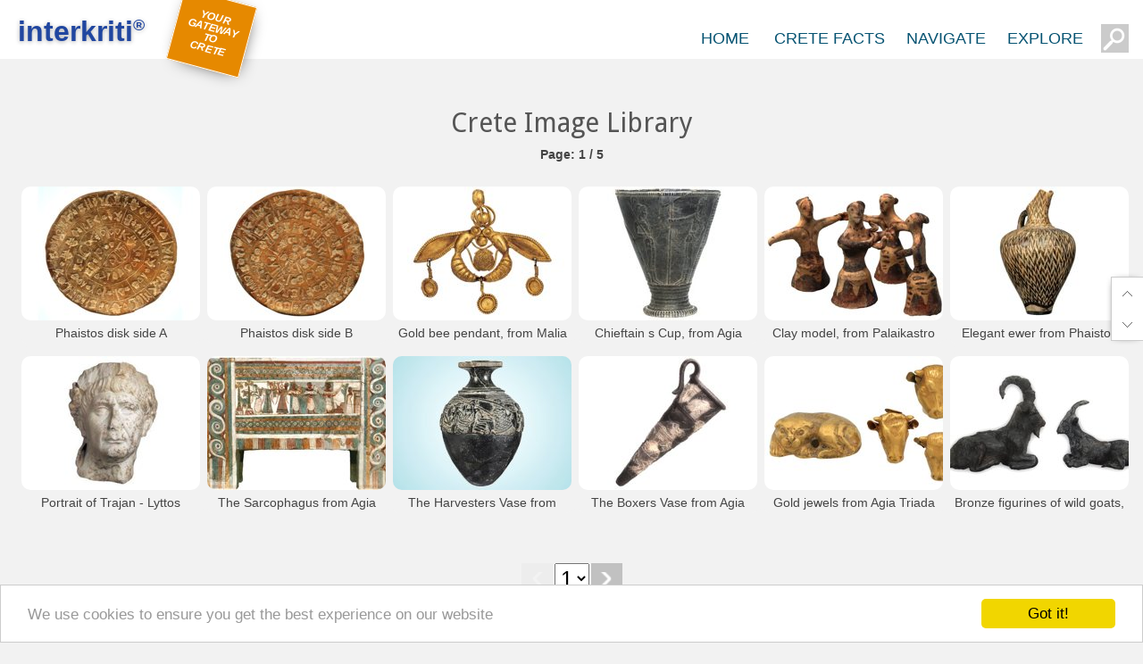

--- FILE ---
content_type: text/html
request_url: https://interkriti.gr/crete_image_library/?keys=f3Findings%20f3Heraklion_Museum&cnty=&tofoto=1
body_size: 12931
content:
<!DOCTYPE html>
<html>
<head>
<title>Crete Photos - Crete Image Library</title>
<META Name="description" Content="A selection photographs of Crete, Cretan landscapes, Crete beaches, Cretan Ancient sites and items, people, places, landmarks, attractions etc">
<META Name="keywords" Content="pictures of Crete,beaches,sights,places,archaeology,minoan,Knossos,Festos">

<meta name="viewport" content="width=device-width, initial-scale=1, maximum-scale=1">
<meta http-equiv="content-type" content="text/html; charset=UTF-8">
<LINK href="/lout/gt09.css" media=screen rel=StyleSheet type=text/css>
<LINK href="/lout/pg19.css" media=screen rel=StyleSheet type=text/css>
<LINK href="/lout/pgtop19.css" media=screen rel=StyleSheet type=text/css>
<LINK REL="SHORTCUT ICON" href="/favicon.ico">
<script src="/js/jquery-1.7.2.min.js"></script>
<script src="/js/jquery-ui.min.js"></script>
<script src="/js/jquery.ui.touch-punch.min.js"></script>
<SCRIPT language=JavaScript src="/js/ik18.js" type=text/javascript></SCRIPT>
<SCRIPT language=JavaScript src="/js/ik10ad1.js" type=text/javascript></SCRIPT>

<style type="text/css">
<!--
 body {color:#444444;background:#f2f2f2;}
.imacont {
	position:relative;
	width:200px;
	height:178px;
	margin:4px;
	float:none;display:inline-block;
	padding:0;
	overflow:visible;
	border-radius:10px;
	}
.imacont1:hover{
	overflow:visible;z-index:1;height:auto;top:-35px;
	box-shadow:1px 1px 40px -10px #000;
	border:4px solid rgba(255,255,255,.8);border-radius:10px;
	}


.ximacont1:hover > div:nth-child(1) > span:nth-child(1) >img {
	border-radius:10px 10px 0 0;
	}
.imacont1 {
	position:absolute;
	display:inline;
	top:0px;left:0px;
	width:200px;
	height:176px;
	background:#f2f2f2;
	padding:0px;margin:0px;
	font-family: verdana; font-size: 11px; font-weight:normal;
	line-height:100%;
	overflow:hidden;
	transition:top .6s  ease 0s;
	/* Safari */
	-webkit-transition:top .6s  ease 0s;

	border:4px solid #f2f2f2;border-radius:10px;
	}

.tima {
	display:table;width:200px;
	padding:0;height:150px;margin:0;

	}
.tdima {
	width:100%;height:100%;
	display:table-cell;vertical-align:middle;text-align:center;
	}

.ima { 
	cursor:pointer;margin:0;width:100%;max-width:200px;border-radius:10px;
	}


.imades {
	display:inline;
	position:static;
	width:180px;
	height:auto;
	margin:2px 0;
	line-height:120%;
	color:#444444;
	padding:10px;

	border: 0px solid #000;
	}
.imatags:link{line-height:160%;margin:10px 0;}
.imadbtags {
  display:inline-block;padding:3px 2px;background:#eee;margin:2px;border-radius:4px;color:#000;
}
.imadbtags::before {color:#000;font-weight:bold;
  content: "#";
}
.relinfo {
  display:inline-block;padding:3px 2px;background:#f5f5d5;margin:2px;border-radius:4px;color:#000;
}
.relinfo::before {color:#090;font-weight:bold;font-size:15px;font-style:italic;
  content: "i-";
}
.titlos{ 
	position:static;
	color:#444;
	background:rgba(0,0,0,.0);
	text-decoration:none;
	font-family: verdana,Arial; font-size: 14px;
	padding:5px 5px 0 5px;
	margin:0px 0px 0px 0px;
	line-height:140%;

	overflow:hidden;
  	font-weight: normal;
	text-align:center;
	cursor:pointer;
	}

a.titlos:link  { color:#777777; text-decoration:none;}
a.titlos:visited  { color:#777777; text-decoration:none;}
a.titlos:active  { color:#ff0000; text-decoration:underline;}
.titlos:hover  {color:#772; text-decoration:underline;}
a.titlos:hover  {color:#faa82d; text-decoration:underline;}


.respages{display:inline-block;margin:0;padding:0 2px;vertical-align:top;}
.next, .prev {
	padding:0px;
	display:inline-block;
	width:15px;height:15px;border:10px solid rgba(0,0,0,.2);
	margin:0;color:#fff;font-size:10px;line-height:100%;
	background:rgba(0,0,0,.2) url("/lout10/13-whi_reqt01_t.png") scroll no-repeat 100% 50%;
	background-clip: padding-box;
	
	}
.prev {
	background:rgba(0,0,0,.2) url("/lout10/13-whi_reqt01_t.png") scroll no-repeat 0 50%;
	background-clip: padding-box;
	}



.galtbg {position:absolute;width:100%;top:0px;left:0px;background:#000000; margin:0px;}
.galpreload{position:absolute;visibility:hidden;height:0px;left:0px;top:-2000px;z-index:3;width:100px;height:100px;overflow:hidden;}
.galimacont {position:absolute;left:0px;top:-2000px;z-index:5;padding:0px;border:0px solid #fff;overflow:visible;}
.galcontrol {position:fixed;bottom:0px;left:0px;width:100%;text-align:center;}
.galcontrols {width:52px;height:13px;background:transparent url("/lout10/12-galcontrols_t.png") scroll no-repeat 0px 0px;border-width:0px;}
.galallimages, .galallimagesa {
	cursor:pointer;
	color:#000000;
	font-size:10px;
	font-family:Arial;
	font-weight:bold;
	width:26px;
	float:left;
	text-align:center;
	padding:3px 3px 3px 3px;margin:0px 0px 0px 1px;
	background:#f8f8f8;
	border:1px solid #ffffff;
	}
.galallimages:hover{
	background:#fff383;
	border-color: #fff383;
	}
.galallimagesa{
	color:#ffffff;
	background:#000000;
	border:1px solid #ffffff;
	}


.galpicoms, .galpicomsb {

	background: transparent url("/lout10/tbg_blc50_t.png") scroll repeat 0% 0px;
	position:fixed;
	width:250px;
	top:0px;right:3px;
	padding:10px 5px 5px 5px;
	color:#e0e0e0;
	font-size:13px;
	font-family:Arial;
	} 
 



.galthumb {float:left;margin:0px 2px 2px 0px;cursor:pointer;text-align:left;text-indent:0px;}
.galthumb:hover{  
	}
.galpicpreview {
	padding:2px;
	border:0px solid #000000;
	margin:0px;
	background:#ffffff;
	}
.galnextprev {
	cursor:pointer;
	position:absolute;
	color:#3b3b3b;
	font-size:40px;
	font-family:Tahoma;
	padding:8px;
	border-width:0px;
	background:transparent;
	}
.galnextprev:hover {
	color:#ffffff;
	}
-->
</style>
<script type="text/javascript">
<!--


//-->
</script>

<body>
﻿<div name=vipic onmousedown="javascript:Start('','');" id=vipic class=vipic></div>

<div class="ctop" id=ctop></div>

<div class="ttop" id=ttop></div>

<iframe name="comsactionwin" allowtransparency="true" hspace="0" marginwidth="0" marginheight="0" frameborder="0" height="0" scrolling="no" width="0" style="position:absolute;top:-200px;"></iframe>
<style>


</style>





<div id="top"></div>
<div id="wtop" class="wtop">

<center><div id="witop" class="witop">
<div class=iklogo>

<div id="iktoplogo" title="Interkriti your gateway to Crete" 
 style="
    position: absolute;
line-height:32px;
    top: 0px;
    left: 5px;
    font-family: 'trebuchet MS',arial,helvetica;
    font-size: 32px;
    color: #2046a0;
    text-shadow: 0px 1px 5px #0005;
    text-decoration: none;
    font-weight: bold;
">interkriti<sup style="font-size:18px;">®</sup></div>
 <div class="topgateway">YOUR GATEWAY TO CRETE</div>

</div>

<div class="toptabcont">
<a href="/"><div  class=btoptabs 
>HOME</div></a>
<div  class=btoptabs 
>CRETE FACTS
<div class="navigate menufacts">
<div class="menucols">

<a href="/crete/?topg=1487501" title="Crete Crete Fast Facts" class=narrowbtn>Crete Fast Facts</a><br>
<a href="/crete/?topg=1487401" title="Crete Geographical Information" class=narrowbtn>Geographical Information</a><br>
<a href="/crete/?topg=1487402" title="Crete Administration" class=narrowbtn>Administration</a><br>
<a href="/crete/?topg=1487403" title="Crete People" class=narrowbtn>People</a><br>
<a href="/crete/crete_census2001.html" title="Population Of Crete" class=narrowbtn>Population Of Crete</a><br>
<a href="/crete/?topg=1487404" title="Crete Economy" class=narrowbtn>Economy</a><br>
<a href="/crete/?topg=1487405" title="Crete Infrastructures" class=narrowbtn>Infrastructures</a><br>
<a href="/crete/?topg=1487406" title="Crete Brief History" class=narrowbtn>Brief History</a><br>
</div><div class="menucols">
<a href="/crete/?topg=1487407" title="Crete Climate" class=narrowbtn>Climate</a><br>
<a href="/crete/?topg=1487408" title="Crete Flora & Fauna" class=narrowbtn>Flora & Fauna</a><br>
<a href="/crete/history_of_crete.html" title="History Of Crete" class=narrowbtn>History Of Crete</a><br>
<a href="/crete/cretan_culture.html" title="Cretan Culture" class=narrowbtn>Cretan Culture</a><br>
<a href="/greece.htm" title="Information About Greece" class=narrowbtn>About Greece</a><br>
<a href="/greece.htm?vpg=1" title="Greek State Symbols" class=narrowbtn>Greek State Symbols</a><br>
</div>

</div>
</div><div  class=btoptabs 
>NAVIGATE
<div class=navigate>
<center>
<div class=proti>
<div class="directory"><div class=menutitle>Towns</div>
<div class=narrowlist>
<a href="/crete/iraklion/heraklion_city.html" title="The city of Iraklion" class=narrowbtn>Heraklion</a><br>
<a href="/crete/hania/chania_city.html" title="The city of Hania" class=narrowbtn>Chania</a><br>
<a href="/crete/rethymnon/rethymnon_city.html" title="The city of Rethymnon" class=narrowbtn>Rethymnon</a><br>
<a href="/crete/lassithi/agios_nikolaos_town.html" title="The city of Agios Nikolaos" class=narrowbtn>Ag. Nikolaos</a><br>
<a href="/crete/lassithi/sitia.html" title="The town of Sitia" class=narrowbtn>Sitia</a><br>
<a href="/crete?category=f2town" title="Crete Towns & Villages" class=narrowbtn style="color:#338833;">more...</a><br>
</div></div>

<div class="directory">
<div class=menutitle>Resorts</div>
<div class=narrowlist>
<a href="/crete/rethymnon/plakias_town.html" title="Plakias" class=narrowbtn>Plakias</a><br>
<a href="/crete/hania/paleochora_town.html" title="Paleohora" class=narrowbtn>Paleochora</a><br>
<a href="/crete/iraklion/matala.html" title="Matala" class=narrowbtn>Matala</a><br>
<a href="/crete/hania/frangokastelo.html" title="Frangokastello" class=narrowbtn>Frangokastello</a><br>
<a href="/crete/iraklion/agia_pelagia.html" title="Agia Pelagia" class=narrowbtn>Agia Pelagia</a><br>
<a href="/crete?category=f2resorts" title="Crete Tourist Resorts" class="narrowbtn">more...</a><br>
</div></div>


<div class="directory">
<div class=menutitle>Beaches</div>
<div class=narrowlist>
<a href="/crete/hania/balos-beach.html" title="The beach of Balos" class=narrowbtn>Balos</a><br>
<a href="/crete/iraklion/kommos.html" title="The beach of Komos" class=narrowbtn>Komos</a><br>
<a href="/crete/lassithi/vai-palm-grove-and-beach.html" title="The beach of Vai" class=narrowbtn>Vai</a><br>
<a href="/crete/hania/elafonissi.html" title="The beach of Elafonissi" class=narrowbtn>Elafonissi</a><br>
<a href="/crete/rethymnon/preveli-beach.html" title="The beach of Preveli" class=narrowbtn>Preveli</a><br>
<a href="/crete?category=f2beach" title="Crete Towns & Villages" class="narrowbtn">more...</a><br>
</div></div>

<div class="directory">
<div class=menutitle>Nature</div>
<div class=narrowlist>
<a href="/crete/hania/samaria.html" title="Samaria Gorge" class=narrowbtn>Samaria Gorge</a><br>
<a href="/crete/lassithi/diktaion_antron.html" title="Diktaian Cave" class=narrowbtn>Diktaian Cave</a><br>
<a href="/crete/lassithi/chryssi_island.html" title="Chryssi Island" class=narrowbtn>Chryssi Island</a><br>
<a href="/crete/hania/lake-of-kournas.html" title="Kournas Lake" class=narrowbtn>Kournas Lake</a><br>
<a href="/crete/flora-and-fauna/kri-kri.html" title="Kri Kri - The Cretan Ibex" class=narrowbtn>Kri Kri</a><br>
<a href="/crete?category=f2nature" title="Crete Nature" class="narrowbtn">more...</a><br>
</div></div>

<div class="directory">
<div class=menutitle>Ancient Sites</div>
<div class=narrowlist>
<a href="/crete/iraklion/knossos.html" title="Archaeological Site & Palace of Knossos" class=narrowbtn>Knossos</a><br>
<a href="/crete/iraklion/phaistos.html" title="Archaeological Site & Palace of Phaistos" class=narrowbtn>Phaistos</a><br>
<a href="/crete/iraklion/gortyn.html" title="Archaeological Site of Gortyna" class=narrowbtn>Gortyna</a><br>
<a href="/crete/lassithi/zakros_palace.html" title="Archaeological Site & Palace of Zakros" class=narrowbtn>Zakros</a><br>
<a href="/crete/iraklion/malia_archaeological_site.html" title="Archaeological Site & Palace of Malia" class=narrowbtn>Malia</a><br>
<a href="/crete?category=f2archaeology" title="Crete Archaeological Sites" class="narrowbtn">more...</a><br>

</div></div>
<div class="directory">
<div class=menutitle>Museums</div>
<div class=narrowlist>
<a href="/crete/iraklion/heraklion_archaelogical_museum.html" title="Heraklion Archaeological Museum" class=narrowbtn>Heraklion Arc.</a><br>
<a href="/crete/iraklion/historical_museum_of_crete.html" title="Historical Museum of Crete in Heraklion" class=narrowbtn>Historical Mus.</a><br>
<a href="/crete/hania/chania_archeaological_museum.html" title="Chania Archaeological Museum" class=narrowbtn>Chania Museum</a><br>
<a href="/crete/iraklion/cretan_ethnology_museum.html" title="Cretan Ethnology museum of Voroi" class=narrowbtn>Voroi Folk.</a><br>
<a href="/crete/rethymnon/archaeological_museum.html" title="Rethymnon Archaeological Museum" class=narrowbtn>Rethymnon Mus.</a><br>
<a href="/crete?category=f2museum" title="Crete Museums" class="narrowbtn">more...</a><br>

</div></div>
<div class="directory">

<div class=menutitle>Monasteries</div>
<div class=narrowlist>
<a href="/crete/rethymnon/preveli_monastery.html" title="Monastery of Preveli" class=narrowbtn>Preveli</a><br>
<a href="/crete/rethymnon/arkadi_monastery.html" title="Monastery of Arkadi" class=narrowbtn>Arkadi</a><br>
<a href="/crete/lassithi/toplou-monastery.html" title="Monastery of Toplou" class=narrowbtn>Toplou</a><br>
<a href="/crete/iraklion/kyraeleousa_monastery.html" title="Monastery of Kyra Eleoussa" class=narrowbtn>Kyra Eleoussa</a><br>
<a href="/crete/lassithi/monastery-of-kapsa.html" title="Monastery of Kapsa" class=narrowbtn>Kapsa</a><br>
<a href="/crete?category=f2monastery" title="Monastery of " class="narrowbtn">more...</a><br>
</div></div>

</div>


<div class=triti>

<a href="/crete_image_library/" title="Crete Image Library"><div class=bbox style="background:#666;">Image Library</div></a>


<a href="/map_of_crete.html" title="map of Crete"><div class=bbox style="background:#a63;">Map of Crete</div></a>

<a href="/crete/crete_hotels.html" title="Hotels, Apartments, Rooms in Crete"><div class=bbox>Hotels</div></a>
<a href="/crete/crete_car_rental.html" title="Car and Bike Rentals in Crete"><div  class=bbox style="background:#faa834;">Rent A Car</div></a>


</center>

</div>

</div><div  class=btoptabs
>EXPLORE
<div class="navigate menuexplore" id=menuexplore>
<style>

.kritimstyle {position:absolute;border:1px solid rgba(255,80,0,.5);border-radius:100%;background:rgba(0,0,0,.08);}

.rot33{
    -ms-transform: rotate(-45deg); /* IE 9 */
    -ms-transform-origin: 0% 0%; /* IE 9 */
    -webkit-transform: rotate(-45deg); /* Chrome, Safari, Opera */
    -webkit-transform-origin: 0% 0%; /* Chrome, Safari, Opera */
    transform: rotate(-45deg);
    transform-origin: 0% 0%;
}
.beach{position:absolute;width:20px;height:20px;background:transparent url(/lout19/map-bg-swim.png) scroll 50% 50% no-repeat;background-size:cover;}
.airport{position:absolute;width:20px;height:20px;background:transparent url(/lout19/map-bg-airport.png) scroll 50% 50% no-repeat;background-size:cover;}
.pernames {
position:absolute;background:rgba(255,255,255,.0);color:#000;font-size:10px;
font-family:verdana,arial,helvetica;line-height:100%;padding:0 4px;
text-shadow:1px 1px 6px #fff;
}
@media screen and (max-width: 450px) {
.pernames {font-size:10px;}
.losign {display:none}
}
</style>

<form method=get  id=sform action="/crete/" style="margin:auto;padding:0px;background:transparent;" target="_parent">
<input type=hidden name=x id=theposx>
<input type=hidden name=y id=theposy>
<input type=hidden name=trad value=30 id=trad>
<input type=hidden name=category value="" id=category>
<input type=hidden name=more value="" id=more>
</form>
<table width=100% height=100%><tr><td align=center valign=vertical><div id="kriti-m" style="position:relative;overflow:auto;width:100%;max-width:640px;height:auto;display:inline-block;overflow:hidden;cursor:crosshair;"
 onmouseover="javascript:this.onmousemove=function(){point_it();}"  onmouseout="document.getElementById('thecross').style.visibility = 'hidden';" onclick="thePosition();">

<img src="/mhome/kriti17_t.gif" align=top style="width:100%;opacity:.8;">
<div class="kritimstyle kritimpos"></div>
<div class="kritimstyle kritimpos" id="thecross" style="visibility:hidden;"></div>
<div style="top:84.6%;left:45%;font-size:14px;color:#39e;" class="beach losign"></div>
<div style="top:62.6%;left:31.76%;font-size:14px;color:#39e;" class="beach losign"></div>
<div style="top:33.6%;left:28.76%;font-size:14px;color:#39e;" class="beach losign"></div>
<div style="top:76.8%;left:35%;" class="pernames rot33">Agia Galini</div>
<div style="top:74%;left:30.8%;" class="pernames rot33 losign">Triopetra</div>
<div style="top:21.2%;left:6.8%;" class="pernames rot33">Kissamos</div>
<div style="top:89.6%;left:74%;" class="pernames">Chryssi Isl.</div>
<div style="top:23.2%;left:13%;" class="pernames rot33">Agia Marina</div>
<div style="top:79%;left:76%;font-size:14px;color:#39e;" class="beach losign"></div>
<div style="top:10%;left:2.4%;font-size:14px;color:#39e;" class="beach losign"></div>
<div style="top:15%;left:1.4%;" class="pernames losign">Balos</div>
<div style="top:46%;left:.8%;color:#39e;font-size:14px;" class="beach losign"></div>
<div style="top:86.2%;left:16.7%;" class="pernames">Gavdos isl.</div>
<div style="top:50.5%;left:88.4%;color:#39e;font-size:16px;" class="airport"></div>
<div style="top:21.2%;left:20.4%;color:#39e;font-size:24px;" class="airport"></div>
<div style="top:41.2%;left:57.4%;color:#39e;font-size:24px;" class="airport"></div>
<div style="top:35.2%;left:26.7%;" class="pernames rot33">Georgioupolis</div>
<div style="top:40%;left:11.5%;" class="pernames">SAMARIA</div>
<div style="top:50%;left:42%;" class="pernames">IDA Mtn</div>
<div style="top:58%;left:0%;" class="pernames rot33">Palaiochora</div>
<div style="top:70.4%;left:4%;" class="pernames rot33 losign">Agia Roumeli</div>
<div style="top:37%;left:37%;" class="pernames rot33 losign">Sfakaki</div>
<div style="top:31.2%;left:45.6%;" class="pernames rot33 losign">Bali</div>
<div style="top:84%;left:34.6%;" class="pernames rot33 losign">Kalamaki</div>
<div style="top:87.0%;left:37%;" class="pernames rot33">Matala</div>
<div style="top:65.65%;left:60.4%;" class="pernames rot33">Lassithi<br>Plateau</div>
<div style="top:94%;left:43.25%;" class="pernames rot33 losign">Lendas</div>
<div style="top:80%;left:63.12%;font-size:14px;color:#39e;" class="beach losign"></div>
<div style="top:98%;left:54.25%;" class="pernames rot33">Tsoutsouros</div>
<div style="top:71%;left:66.25%;" class="pernames rot33 losign">Vianos</div>
<div style="top:85.6%;left:66%;" class="pernames rot33 losign">Myrtos</div>
<div style="top:64%;left:16%;" class="pernames rot33">Sfakia</div>
<div style="top:66.7%;left:24.3%;" class="pernames rot33">Plakias</div>
<div style="top:90.8%;left:68%;" class="pernames rot33">Ierapetra</div>
<div style="top:80.4%;left:80.4%;" class="pernames rot33 losign">Makrygialos</div>
<div style="top:76.8%;right:3.0%;color:#a00;font-weight:bold;" class="pernames rot33">ZAKROS</div>
<div style="top:50.4%;left:95.46%;font-size:14px;color:#39e;" class="beach losign"></div>
<div style="top:48%;right:0.5%;" class="pernames rot33 losign">Vai</div>
<div style="top:60.8%;left:87.6%;" class="pernames rot33">Sitia</div>
<div style="top:56.4%;left:78%;font-weight:bold;" class="pernames rot33">Agios Nikolaos</div>
<div style="top:45.6%;left:77.6%;" class="pernames rot33 losign">Elounda</div>
<div style="top:45%;left:70%;color:#a00;font-weight:bold;" class="pernames rot33">MALIA</div>
<div style="top:42.4%;left:66.2%;" class="pernames rot33">Hersonissos</div>
<div style="top:40.8%;left:62.2%;" class="pernames rot33 losign">Gouves</div>
<div style="top:20.8%;left:18.12%;font-size:14px;font-weight:bold;" class="pernames rot33">Chania</div>
<div style="top:36.4%;left:33.75%;font-size:14px;font-weight:bold;" class="pernames rot33">Rethymnon</div>
<div style="top:38.0%;left:57.6%;font-size:14px;font-weight:bold;" class="pernames rot33">Heraklion</div>
<div style="top:64%;left:46.3%;color:#a00;font-weight:bold;" class="pernames">GORTYN</div>
<div style="top:72%;left:46.25%;color:#a00;font-weight:bold;" class="pernames">FESTOS</div>
<div style="top:46%;left:53%;color:#a00;font-weight:bold;" class="pernames">KNOSSOS</div>



</div></td></tr></table>
<script>
var mapradius=142;

function point_it(event){
var offset = $('#kriti-m').offset();
var x = offset.left;
var y = offset.top;
var themapdv = document.getElementById("kriti-m");
var smikr=themapdv.offsetWidth/640;
document.getElementById("thecross").style.visibility = "visible" ;
document.getElementById('thecross').style.width=mapradius*smikr + 'px';
document.getElementById('thecross').style.height=mapradius*smikr + 'px';
mousePos.x = mousePos.x *1;
mousePos.y = mousePos.y *1;
var myleft = mousePos.x- x;
var mytop = mousePos.y-y;
document.getElementById("thecross").style.left = myleft - mapradius*smikr/2 +'px' ;
document.getElementById("thecross").style.top = mytop - mapradius*smikr/2 + 'px' ;

}
function thePosition() {
var offset = $('#kriti-m').offset();
var x = offset.left;
var y = offset.top;
var themapdv = document.getElementById("kriti-m");
var smikr=themapdv.offsetWidth/640;
var theposx = parseInt ((mousePos.x - x)/smikr);
var theposy = parseInt ((mousePos.y -y)/smikr);

document.getElementById('theposx').value=theposx;
document.getElementById('theposy').value=theposy;
document.getElementById('sform').submit();

}
</script>
</div></div><form method="get" id=topsearchform action="/crete"  target="_top">
<input type="text" name="keyword" class="textfield">
</form>
<div id="fxbot">
<a href="#top" class="pagetop fxbot"></a>
<div name="mylistpreviewbutton" id="mylistpreviewbutton" onclick="javascript:tti='My list';infowin('/cgi-bin/lis/prevmylist.cgi','300','','prvmy','','','','mfmke');if(document.getElementById('prvmy')){elprmvy=document.getElementById('prvmy');elprmvy.style.position='fixed';elprmvy.style.left=myWidth-elprmvy.offsetWidth-25+'px';elprmvy.style.top=myHeight-elprmvy.offsetHeight-35+'px';}" class="fxbot wish"></div>
<a href="#bot" class="fxbot pagebot"></a>
</div>
</div></div></center></div>


<div class="atop" id=atop>
<div class="btop" id=btop>


<script>
var didScroll;
var lastScrollTop = 0;
var delta = 5;
var navbarHeight = $('.wtop').outerHeight();

$(window).scroll(function(event){
  if(isMobile){ didScroll = true;}
else {$('.wtop').css({"position":"absolute"})}
});

setInterval(function() {
    if (didScroll) {
        hasScrolled();
        didScroll = false;
    }
}, 250);

function hasScrolled() {
    var st = $(this).scrollTop();
    if(Math.abs(lastScrollTop - st) <= delta)
        return;

    if (st > lastScrollTop && st > navbarHeight){
        $('.wtop').removeClass('nav-down').addClass('nav-up');
    } else {
        if(st + $(window).height() < $(document).height()) {
            $('.wtop').removeClass('nav-up').addClass('nav-down');
        }
    }
    
    lastScrollTop = st;
}
</script>


 <!--ptop-->



<div style="color:#555;font-size:30px;font-weight:normal;padding:0px;font-family:'Droid Sans',arial;margin:120px 0px 10px 0px;text-align:center;">
 Crete Image Library</div>





<!-mbanner-->
<center>
<div style="display:table;width:100%;max-width:1300px;text-align:center;">
<div style="text-align:center;font-weight:bold;" class=bar14>Page: 
1 / 5<!--page-->
</div>

<div id=thumbscont style="display:table;width:100%;text-align:center;margin:20px 0;">
<div class=imacont><div class=imacont1><div class=tima><span class=tdima ><img onclick="javascript:tti='Phaistos%20disk%20side%20A';fotoWin('/dbsf/pages_pics/11/1110007/phaistos_disk_a.jpg','','')" id=ima1522403 src="/dbsf/pages_pics/11/1110007/s-phaistos_disk_a.jpg" alt="click to view full size" border=0 class=ima align=top></span></div><div onclick="javascript:tti='Phaistos%20disk%20side%20A';top.imdescr='';fotoWin('/dbsf/pages_pics/11/1110007/phaistos_disk_a.jpg','','')" class=titlos>Phaistos disk side A</div><div class=imades><a href="/crete_image_library/?cnty=p3d5"><center><script language="JavaScript">
showAreaSmall ('aloc1522403','p3d5','','35.0516,24.8136,17,p');
</script>
</center></a><div class=imatags><a href="/crete_image_library/?pg=1&keys=f3Festos"><div class="imadbtags">Festos</div></a> <a href="/crete_image_library/?pg=1&keys=f3Findings"><div class="imadbtags">Findings</div></a> <a href="/crete_image_library/?pg=1&keys=f3Heraklion_Museum"><div class="imadbtags">Heraklion Museum</div></a> <a href="/crete_image_library/?pg=1&keys=f3Festos_Palace"><div class="imadbtags">Festos Palace</div></a> <a href="/crete_image_library/?pg=1&keys=f3Archaeology"><div class="imadbtags">Archaeology</div></a> <a href="/crete_image_library/?pg=1&keys=f3Minoan"><div class="imadbtags">Minoan</div></a> <a href="/crete_image_library/?pg=1&keys=f3Phaistos_Disk"><div class="imadbtags">Phaistos Disk</div></a> </div><div class=imatags><a href="javascript:top.tti='Archaeological Museum of Herakleion
';infowin('/cgi-bin/lis/uniread.cgi?uni=1110000','','','viewinfo','','','','mfmke')"><div  class="relinfo">Archaeological Museum of Herakleion
</div></a><br><a href="javascript:top.tti='Phaistos
';infowin('/cgi-bin/lis/uniread.cgi?uni=1110007','','','viewinfo','','','','mfmke')"><div  class="relinfo">Phaistos
</div></a><br><a href="javascript:top.tti='Phaistos Disk
';infowin('/cgi-bin/lis/uniread.cgi?uni=1512101','','','viewinfo','','','','mfmke')"><div  class="relinfo">Phaistos Disk
</div></a><br></div></div></div> </div>
<div class=imacont><div class=imacont1><div class=tima><span class=tdima ><img onclick="javascript:tti='Phaistos%20disk%20side%20B';fotoWin('/dbsf/pages_pics/11/1110007/phaistos_disk_b.jpg','','')" id=ima1522404 src="/dbsf/pages_pics/11/1110007/s-phaistos_disk_b.jpg" alt="click to view full size" border=0 class=ima align=top></span></div><div onclick="javascript:tti='Phaistos%20disk%20side%20B';top.imdescr='';fotoWin('/dbsf/pages_pics/11/1110007/phaistos_disk_b.jpg','','')" class=titlos>Phaistos disk side B</div><div class=imades><a href="/crete_image_library/?cnty=p3d5"><center><script language="JavaScript">
showAreaSmall ('aloc1522404','p3d5','','35.0516,24.8136,17,p');
</script>
</center></a><div class=imatags><a href="/crete_image_library/?pg=1&keys=f3Festos"><div class="imadbtags">Festos</div></a> <a href="/crete_image_library/?pg=1&keys=f3Findings"><div class="imadbtags">Findings</div></a> <a href="/crete_image_library/?pg=1&keys=f3Heraklion_Museum"><div class="imadbtags">Heraklion Museum</div></a> <a href="/crete_image_library/?pg=1&keys=f3Festos_Palace"><div class="imadbtags">Festos Palace</div></a> <a href="/crete_image_library/?pg=1&keys=f3Archaeology"><div class="imadbtags">Archaeology</div></a> <a href="/crete_image_library/?pg=1&keys=f3Minoan"><div class="imadbtags">Minoan</div></a> <a href="/crete_image_library/?pg=1&keys=f3Phaistos_Disk"><div class="imadbtags">Phaistos Disk</div></a> </div><div class=imatags><a href="javascript:top.tti='Archaeological Museum of Herakleion
';infowin('/cgi-bin/lis/uniread.cgi?uni=1110000','','','viewinfo','','','','mfmke')"><div  class="relinfo">Archaeological Museum of Herakleion
</div></a><br><a href="javascript:top.tti='Phaistos
';infowin('/cgi-bin/lis/uniread.cgi?uni=1110007','','','viewinfo','','','','mfmke')"><div  class="relinfo">Phaistos
</div></a><br><a href="javascript:top.tti='Phaistos Disk
';infowin('/cgi-bin/lis/uniread.cgi?uni=1512101','','','viewinfo','','','','mfmke')"><div  class="relinfo">Phaistos Disk
</div></a><br></div></div></div> </div>
<div class=imacont><div class=imacont1><div class=tima><span class=tdima ><img onclick="javascript:tti='Gold%20bee%20pendant%2C%20from%20Malia%20';fotoWin('/dbsf/pages_pics/11/1110161/bee_pendant01.jpg','','The%20famous%20gold%20jewel%20with%20the%20bees%2E%20Consists%20of%20two%20bees%20holding%20a%20piece%20of%20honeycomb%20between%20their%20lehs%2C%20a%20filigree%20%60cage%60%20containing%20a%20gold%20bead%20balanced%20on%20their%20heads%20and%20little%20dosks%20hanging%20down%20from%20their%20wing%20and%20sting%2E%20An%20exquisite%20example%20of%20Minoan%20goldwork%2C%20it%20combines%20hamering%2C%20filigree%20and%20granulation%2E%20From%20the%20necropolis%20of%20Malia%20%281800%20%2D%201700%20B%2EC%2E%29%20%2D%20Heraklion%20Museum%2E')" id=ima1522301 src="/dbsf/pages_pics/11/1110161/s-bee_pendant01.jpg" alt="click to view full size" border=0 class=ima align=top></span></div><div onclick="javascript:tti='Gold%20bee%20pendant%2C%20from%20Malia%20';top.imdescr='The%20famous%20gold%20jewel%20with%20the%20bees%2E%20Consists%20of%20two%20bees%20holding%20a%20piece%20of%20honeycomb%20between%20their%20lehs%2C%20a%20filigree%20%60cage%60%20containing%20a%20gold%20bead%20balanced%20on%20their%20heads%20and%20little%20dosks%20hanging%20down%20from%20their%20wing%20and%20sting%2E%20An%20exquisite%20example%20of%20Minoan%20goldwork%2C%20it%20combines%20hamering%2C%20filigree%20and%20granulation%2E%20From%20the%20necropolis%20of%20Malia%20%281800%20%2D%201700%20B%2EC%2E%29%20%2D%20Heraklion%20Museum%2E';fotoWin('/dbsf/pages_pics/11/1110161/bee_pendant01.jpg','','The%20famous%20gold%20jewel%20with%20the%20bees%2E%20Consists%20of%20two%20bees%20holding%20a%20piece%20of%20honeycomb%20between%20their%20lehs%2C%20a%20filigree%20%60cage%60%20containing%20a%20gold%20bead%20balanced%20on%20their%20heads%20and%20little%20dosks%20hanging%20down%20from%20their%20wing%20and%20sting%2E%20An%20exquisite%20example%20of%20Minoan%20goldwork%2C%20it%20combines%20hamering%2C%20filigree%20and%20granulation%2E%20From%20the%20necropolis%20of%20Malia%20%281800%20%2D%201700%20B%2EC%2E%29%20%2D%20Heraklion%20Museum%2E')" class=titlos>Gold bee pendant, from Malia </div><div class=imades>The famous gold jewel with the bees. Consists of two bees holding a piece of honeycomb between their lehs, a filigree `cage` containing a gold bead balanced on their heads and little dosks hanging down from their wing and sting. An exquisite example of Minoan goldwork, it combines hamering, filigree and granulation. From the necropolis of Malia (1800 - 1700 B.C.) - Heraklion Museum.<br><a href="/crete_image_library/?cnty=p3d3"><center><script language="JavaScript">
showAreaSmall ('aloc1522301','p3d3','','35.2983,25.4935,17,p');
</script>
</center></a><div class=imatags><a href="/crete_image_library/?pg=1&keys=f3Minoan"><div class="imadbtags">Minoan</div></a> <a href="/crete_image_library/?pg=1&keys=f3Findings"><div class="imadbtags">Findings</div></a> <a href="/crete_image_library/?pg=1&keys=f3Heraklion_Museum"><div class="imadbtags">Heraklion Museum</div></a> <a href="/crete_image_library/?pg=1&keys=f3Malia"><div class="imadbtags">Malia</div></a> <a href="/crete_image_library/?pg=1&keys=f3Malia_Bee_Pendant"><div class="imadbtags">Malia Bee Pendant</div></a> </div><div class=imatags><a href="javascript:top.tti='Archaeological Museum of Herakleion
';infowin('/cgi-bin/lis/uniread.cgi?uni=1110000','','','viewinfo','','','','mfmke')"><div  class="relinfo">Archaeological Museum of Herakleion
</div></a><br><a href="javascript:top.tti='Malia Minoan Palace
';infowin('/cgi-bin/lis/uniread.cgi?uni=1110161','','','viewinfo','','','','mfmke')"><div  class="relinfo">Malia Minoan Palace
</div></a><br></div></div></div> </div>
<div class=imacont><div class=imacont1><div class=tima><span class=tdima ><img onclick="javascript:tti='Chieftain%20s%20Cup%2C%20from%20Agia%20Triada%20%28Heraklion%20Museum%29';fotoWin('/gallery/g11/agtriada_chieftain01.jpg','','The%20stone%20%22Chieftain%27s%20Cup%22%20depicting%20an%20official%20or%20priest%20with%20a%20long%20sceptre%20and%20a%20young%20man%20holding%20a%20sword%2E%20Neoplatial%20period%20%281600%2D%201450%20BC%29')" id=ima1502413 src="/gallery/11s/agtriada_chieftain01.jpg" alt="click to view full size" border=0 class=ima align=top></span></div><div onclick="javascript:tti='Chieftain%20s%20Cup%2C%20from%20Agia%20Triada%20%28Heraklion%20Museum%29';top.imdescr='The%20stone%20%22Chieftain%27s%20Cup%22%20depicting%20an%20official%20or%20priest%20with%20a%20long%20sceptre%20and%20a%20young%20man%20holding%20a%20sword%2E%20Neoplatial%20period%20%281600%2D%201450%20BC%29';fotoWin('/gallery/g11/agtriada_chieftain01.jpg','','The%20stone%20%22Chieftain%27s%20Cup%22%20depicting%20an%20official%20or%20priest%20with%20a%20long%20sceptre%20and%20a%20young%20man%20holding%20a%20sword%2E%20Neoplatial%20period%20%281600%2D%201450%20BC%29')" class=titlos>Chieftain s Cup, from Agia Triada (Heraklion Museum)</div><div class=imades>The stone "Chieftain's Cup" depicting an official or priest with a long sceptre and a young man holding a sword. Neoplatial period (1600- 1450 BC)<br><a href="/crete_image_library/?cnty=p3d2"><center><script language="JavaScript">
showAreaSmall ('aloc1502413','p3d2','','35.0594,24.7929,17,p');
</script>
</center></a><div class=imatags><a href="/crete_image_library/?pg=1&keys=f3Minoan"><div class="imadbtags">Minoan</div></a> <a href="/crete_image_library/?pg=1&keys=f3Findings"><div class="imadbtags">Findings</div></a> <a href="/crete_image_library/?pg=1&keys=f3Heraklion_Museum"><div class="imadbtags">Heraklion Museum</div></a> <a href="/crete_image_library/?pg=1&keys=f3Agia_Triada"><div class="imadbtags">Agia Triada</div></a> </div><div class=imatags><a href="javascript:top.tti='Archaeological Museum of Herakleion
';infowin('/cgi-bin/lis/uniread.cgi?uni=1110000','','','viewinfo','','','','mfmke')"><div  class="relinfo">Archaeological Museum of Herakleion
</div></a><br></div></div></div> </div>
<div class=imacont><div class=imacont1><div class=tima><span class=tdima ><img onclick="javascript:tti='Clay%20model%2C%20from%20Palaikastro%20%28Heraklion%20Museum%29';fotoWin('/gallery/g11/palaikastro01.jpg','','Clay%20model%20of%20women%20dancing%20in%20a%20circular%20formation%20to%20the%20accompaniment%20of%20a%20lyre%2E%20Postpalatial%20period%20%281350%2D%201300%20BC%29')" id=ima1504301 src="/gallery/11s/palaikastro01.jpg" alt="click to view full size" border=0 class=ima align=top></span></div><div onclick="javascript:tti='Clay%20model%2C%20from%20Palaikastro%20%28Heraklion%20Museum%29';top.imdescr='Clay%20model%20of%20women%20dancing%20in%20a%20circular%20formation%20to%20the%20accompaniment%20of%20a%20lyre%2E%20Postpalatial%20period%20%281350%2D%201300%20BC%29';fotoWin('/gallery/g11/palaikastro01.jpg','','Clay%20model%20of%20women%20dancing%20in%20a%20circular%20formation%20to%20the%20accompaniment%20of%20a%20lyre%2E%20Postpalatial%20period%20%281350%2D%201300%20BC%29')" class=titlos>Clay model, from Palaikastro (Heraklion Museum)</div><div class=imades>Clay model of women dancing in a circular formation to the accompaniment of a lyre. Postpalatial period (1350- 1300 BC)<br><a href="/crete_image_library/?cnty=p4d4"><center><script language="JavaScript">
showAreaSmall ('aloc1504301','p4d4','','35.1954,26.2755,17,p');
</script>
</center></a><div class=imatags><a href="/crete_image_library/?pg=1&keys=f3Minoan"><div class="imadbtags">Minoan</div></a> <a href="/crete_image_library/?pg=1&keys=f3Findings"><div class="imadbtags">Findings</div></a> <a href="/crete_image_library/?pg=1&keys=f3Heraklion_Museum"><div class="imadbtags">Heraklion Museum</div></a> <a href="/crete_image_library/?pg=1&keys=f3Palaikastro"><div class="imadbtags">Palaikastro</div></a> </div><div class=imatags><a href="javascript:top.tti='Archaeological Museum of Herakleion
';infowin('/cgi-bin/lis/uniread.cgi?uni=1110000','','','viewinfo','','','','mfmke')"><div  class="relinfo">Archaeological Museum of Herakleion
</div></a><br><a href="javascript:top.tti='Palaikastro Archaeological site
';infowin('/cgi-bin/lis/uniread.cgi?uni=1110376','','','viewinfo','','','','mfmke')"><div  class="relinfo">Palaikastro Archaeological site
</div></a><br><a href="javascript:top.tti='Palaikastro town
';infowin('/cgi-bin/lis/uniread.cgi?uni=1504203','','','viewinfo','','','','mfmke')"><div  class="relinfo">Palaikastro town
</div></a><br></div></div></div> </div>
<div class=imacont><div class=imacont1><div class=tima><span class=tdima ><img onclick="javascript:tti='Elegant%20ewer%20from%20Phaistos';fotoWin('/dbsf/pages_pics/11/1110007/find_phaistos22.jpg','','Elegant%20ewer%20with%20reed%20type%20decoration%20that%20creates%20a%20pattern%20of%20dark%20and%20light%20colours%20on%20the%20surface%20of%20the%20pot%2E%3Cbr%3EExample%20of%20the%20decorative%20mannerism%20of%20the%20Late%20Neopalatial%20period%2C%20a%20work%20by%20the%20artist%20conventionally%20referred%20to%2C%20as%20%27Reed%20%2D%20Painter%27%20%281450%20BC%29%2E%3Cbr%3E%20Heraklion%20Museum')" id=ima1523670 src="/dbsf/pages_pics/11/1110007/s-find_phaistos22.jpg" alt="click to view full size" border=0 class=ima align=top></span></div><div onclick="javascript:tti='Elegant%20ewer%20from%20Phaistos';top.imdescr='Elegant%20ewer%20with%20reed%20type%20decoration%20that%20creates%20a%20pattern%20of%20dark%20and%20light%20colours%20on%20the%20surface%20of%20the%20pot%2E%3Cbr%3EExample%20of%20the%20decorative%20mannerism%20of%20the%20Late%20Neopalatial%20period%2C%20a%20work%20by%20the%20artist%20conventionally%20referred%20to%2C%20as%20%27Reed%20%2D%20Painter%27%20%281450%20BC%29%2E%3Cbr%3E%20Heraklion%20Museum';fotoWin('/dbsf/pages_pics/11/1110007/find_phaistos22.jpg','','Elegant%20ewer%20with%20reed%20type%20decoration%20that%20creates%20a%20pattern%20of%20dark%20and%20light%20colours%20on%20the%20surface%20of%20the%20pot%2E%3Cbr%3EExample%20of%20the%20decorative%20mannerism%20of%20the%20Late%20Neopalatial%20period%2C%20a%20work%20by%20the%20artist%20conventionally%20referred%20to%2C%20as%20%27Reed%20%2D%20Painter%27%20%281450%20BC%29%2E%3Cbr%3E%20Heraklion%20Museum')" class=titlos>Elegant ewer from Phaistos</div><div class=imades>Elegant ewer with reed type decoration that creates a pattern of dark and light colours on the surface of the pot.<br>Example of the decorative mannerism of the Late Neopalatial period, a work by the artist conventionally referred to, as 'Reed - Painter' (1450 BC).<br> Heraklion Museum<br><a href="/crete_image_library/?cnty=p3d5"><center><script language="JavaScript">
showAreaSmall ('aloc1523670','p3d5','','35.0512,24.8139,19,p');
</script>
</center></a><div class=imatags><a href="/crete_image_library/?pg=1&keys=f3Festos"><div class="imadbtags">Festos</div></a> <a href="/crete_image_library/?pg=1&keys=f3Findings"><div class="imadbtags">Findings</div></a> <a href="/crete_image_library/?pg=1&keys=f3Heraklion_Museum"><div class="imadbtags">Heraklion Museum</div></a> <a href="/crete_image_library/?pg=1&keys=f3Archaeology"><div class="imadbtags">Archaeology</div></a> <a href="/crete_image_library/?pg=1&keys=f3Minoan"><div class="imadbtags">Minoan</div></a> <a href="/crete_image_library/?pg=1&keys=f3Kamares_Ware"><div class="imadbtags">Kamares Ware</div></a> </div><div class=imatags><a href="javascript:top.tti='Archaeological Museum of Herakleion
';infowin('/cgi-bin/lis/uniread.cgi?uni=1110000','','','viewinfo','','','','mfmke')"><div  class="relinfo">Archaeological Museum of Herakleion
</div></a><br><a href="javascript:top.tti='Phaistos
';infowin('/cgi-bin/lis/uniread.cgi?uni=1110007','','','viewinfo','','','','mfmke')"><div  class="relinfo">Phaistos
</div></a><br></div></div></div> </div>
<div class=imacont><div class=imacont1><div class=tima><span class=tdima ><img onclick="javascript:tti='Portrait%20of%20Trajan%20%2D%20Lyttos';fotoWin('/dbsf/pages_pics/15/1506201/trajan.jpg','','Portrait%20of%20Roman%20emperor%20Trajan%20from%20ancient%20Lyttos%2E%20Roman%20Period%20%282nd%20cent%2E%20A%2ED%2E%29%3Cbr%3EHeraklion%20Archaeological%20museum')" id=ima1506201 src="/dbsf/pages_pics/15/1506201/s-trajan.jpg" alt="click to view full size" border=0 class=ima align=top></span></div><div onclick="javascript:tti='Portrait%20of%20Trajan%20%2D%20Lyttos';top.imdescr='Portrait%20of%20Roman%20emperor%20Trajan%20from%20ancient%20Lyttos%2E%20Roman%20Period%20%282nd%20cent%2E%20A%2ED%2E%29%3Cbr%3EHeraklion%20Archaeological%20museum';fotoWin('/dbsf/pages_pics/15/1506201/trajan.jpg','','Portrait%20of%20Roman%20emperor%20Trajan%20from%20ancient%20Lyttos%2E%20Roman%20Period%20%282nd%20cent%2E%20A%2ED%2E%29%3Cbr%3EHeraklion%20Archaeological%20museum')" class=titlos>Portrait of Trajan - Lyttos</div><div class=imades>Portrait of Roman emperor Trajan from ancient Lyttos. Roman Period (2nd cent. A.D.)<br>Heraklion Archaeological museum<br><a href="/crete_image_library/?cnty=p3d3"><center><script language="JavaScript">
showAreaSmall ('aloc1506201','p3d3','','35.2083,25.3679,16,p');
</script>
</center></a><div class=imatags><a href="/crete_image_library/?pg=1&keys=f3Kasteli_area"><div class="imadbtags">Kasteli Area</div></a> <a href="/crete_image_library/?pg=1&keys=f3dorian"><div class="imadbtags">Dorian</div></a> <a href="/crete_image_library/?pg=1&keys=f3roman"><div class="imadbtags">Roman</div></a> <a href="/crete_image_library/?pg=1&keys=f3ancient_city"><div class="imadbtags">Ancient City</div></a> <a href="/crete_image_library/?pg=1&keys=f3Lyttos"><div class="imadbtags">Lyttos</div></a> <a href="/crete_image_library/?pg=1&keys=f3Findings "><div class="imadbtags">Findings</div></a> <a href="/crete_image_library/?pg=1&keys=f3Heraklion_Museum"><div class="imadbtags">Heraklion Museum</div></a> </div><div class=imatags><a href="javascript:top.tti='Archaeological Museum of Herakleion
';infowin('/cgi-bin/lis/uniread.cgi?uni=1110000','','','viewinfo','','','','mfmke')"><div  class="relinfo">Archaeological Museum of Herakleion
</div></a><br><a href="javascript:top.tti='Lyttos ancient town
';infowin('/cgi-bin/lis/uniread.cgi?uni=1506201','','','viewinfo','','','','mfmke')"><div  class="relinfo">Lyttos ancient town
</div></a><br></div></div></div> </div>
<div class=imacont><div class=imacont1><div class=tima><span class=tdima ><img onclick="javascript:tti='The%20Sarcophagus%20from%20Agia%20Triada%20%28Heraklion%20Museum%29';fotoWin('/gallery/g11/sarcophagus01.jpg','','')" id=ima1502402 src="/gallery/11s/sarcophagus01.jpg" alt="click to view full size" border=0 class=ima align=top></span></div><div onclick="javascript:tti='The%20Sarcophagus%20from%20Agia%20Triada%20%28Heraklion%20Museum%29';top.imdescr='';fotoWin('/gallery/g11/sarcophagus01.jpg','','')" class=titlos>The Sarcophagus from Agia Triada (Heraklion Museum)</div><div class=imades><a href="/crete_image_library/?cnty=p3d2"><center><script language="JavaScript">
showAreaSmall ('aloc1502402','p3d2','','35.0594,24.7929,17,p');
</script>
</center></a><div class=imatags><a href="/crete_image_library/?pg=1&keys=f3Minoan"><div class="imadbtags">Minoan</div></a> <a href="/crete_image_library/?pg=1&keys=f3Findings"><div class="imadbtags">Findings</div></a> <a href="/crete_image_library/?pg=1&keys=f3Heraklion_Museum"><div class="imadbtags">Heraklion Museum</div></a> <a href="/crete_image_library/?pg=1&keys=f3Agia_Triada"><div class="imadbtags">Agia Triada</div></a> </div><div class=imatags><a href="javascript:top.tti='Archaeological Museum of Herakleion
';infowin('/cgi-bin/lis/uniread.cgi?uni=1110000','','','viewinfo','','','','mfmke')"><div  class="relinfo">Archaeological Museum of Herakleion
</div></a><br></div></div></div> </div>
<div class=imacont><div class=imacont1><div class=tima><span class=tdima ><img onclick="javascript:tti='The%20Harvesters%20Vase%20from%20Agia%20Triada%20%28Heraklion%20Museum%29';fotoWin('/gallery/g11/harvesters_pot_01.jpg','','')" id=ima1500109 src="/gallery/11s/harvesters_pot_01.jpg" alt="click to view full size" border=0 class=ima align=top></span></div><div onclick="javascript:tti='The%20Harvesters%20Vase%20from%20Agia%20Triada%20%28Heraklion%20Museum%29';top.imdescr='';fotoWin('/gallery/g11/harvesters_pot_01.jpg','','')" class=titlos>The Harvesters Vase from Agia Triada (Heraklion Museum)</div><div class=imades><a href="/crete_image_library/?cnty=p3d2"><center><script language="JavaScript">
showAreaSmall ('aloc1500109','p3d2','','35.0594,24.7929,17,p');
</script>
</center></a><div class=imatags><a href="/crete_image_library/?pg=1&keys=f3Minoan"><div class="imadbtags">Minoan</div></a> <a href="/crete_image_library/?pg=1&keys=f3Findings"><div class="imadbtags">Findings</div></a> <a href="/crete_image_library/?pg=1&keys=f3Heraklion_Museum"><div class="imadbtags">Heraklion Museum</div></a> <a href="/crete_image_library/?pg=1&keys=f3Agia_Triada"><div class="imadbtags">Agia Triada</div></a> </div><div class=imatags><a href="javascript:top.tti='Archaeological Museum of Herakleion
';infowin('/cgi-bin/lis/uniread.cgi?uni=1110000','','','viewinfo','','','','mfmke')"><div  class="relinfo">Archaeological Museum of Herakleion
</div></a><br></div></div></div> </div>
<div class=imacont><div class=imacont1><div class=tima><span class=tdima ><img onclick="javascript:tti='The%20Boxers%20Vase%20from%20Agia%20Triada%20%28Heraklion%20Museum%29';fotoWin('/gallery/g11/agtriada_boxers01.jpg','','A%20steatite%20vase%20with%20relief%20scenes%20of%20boxing%20and%20bull%20leaping%20in%20front%20of%20porticos%20with%20columns%20that%20are%20represented%20in%20four%20successive%20bands%2E%20The%20figures%20are%20depicted%20with%20power%20and%20realism%2C%20in%20stances%20and%20dress%20that%20are%20remniscent%20of%20modern%20boxing%2E%20%3Cbr%3ENeopalatial%20period%20%281500%20%2D%201450%20BC%29')" id=ima1502409 src="/gallery/11s/agtriada_boxers01.jpg" alt="click to view full size" border=0 class=ima align=top></span></div><div onclick="javascript:tti='The%20Boxers%20Vase%20from%20Agia%20Triada%20%28Heraklion%20Museum%29';top.imdescr='A%20steatite%20vase%20with%20relief%20scenes%20of%20boxing%20and%20bull%20leaping%20in%20front%20of%20porticos%20with%20columns%20that%20are%20represented%20in%20four%20successive%20bands%2E%20The%20figures%20are%20depicted%20with%20power%20and%20realism%2C%20in%20stances%20and%20dress%20that%20are%20remniscent%20of%20modern%20boxing%2E%20%3Cbr%3ENeopalatial%20period%20%281500%20%2D%201450%20BC%29';fotoWin('/gallery/g11/agtriada_boxers01.jpg','','A%20steatite%20vase%20with%20relief%20scenes%20of%20boxing%20and%20bull%20leaping%20in%20front%20of%20porticos%20with%20columns%20that%20are%20represented%20in%20four%20successive%20bands%2E%20The%20figures%20are%20depicted%20with%20power%20and%20realism%2C%20in%20stances%20and%20dress%20that%20are%20remniscent%20of%20modern%20boxing%2E%20%3Cbr%3ENeopalatial%20period%20%281500%20%2D%201450%20BC%29')" class=titlos>The Boxers Vase from Agia Triada (Heraklion Museum)</div><div class=imades>A steatite vase with relief scenes of boxing and bull leaping in front of porticos with columns that are represented in four successive bands. The figures are depicted with power and realism, in stances and dress that are remniscent of modern boxing. <br>Neopalatial period (1500 - 1450 BC)<br><a href="/crete_image_library/?cnty=p3d2"><center><script language="JavaScript">
showAreaSmall ('aloc1502409','p3d2','','35.0594,24.7929,17,p');
</script>
</center></a><div class=imatags><a href="/crete_image_library/?pg=1&keys=f3Minoan"><div class="imadbtags">Minoan</div></a> <a href="/crete_image_library/?pg=1&keys=f3Findings"><div class="imadbtags">Findings</div></a> <a href="/crete_image_library/?pg=1&keys=f3Heraklion_Museum"><div class="imadbtags">Heraklion Museum</div></a> <a href="/crete_image_library/?pg=1&keys=f3Agia_Triada"><div class="imadbtags">Agia Triada</div></a> </div><div class=imatags><a href="javascript:top.tti='Archaeological Museum of Herakleion
';infowin('/cgi-bin/lis/uniread.cgi?uni=1110000','','','viewinfo','','','','mfmke')"><div  class="relinfo">Archaeological Museum of Herakleion
</div></a><br></div></div></div> </div>
<div class=imacont><div class=imacont1><div class=tima><span class=tdima ><img onclick="javascript:tti='Gold%20jewels%20%20from%20Agia%20Triada%20%28Heraklion%20Museum%29';fotoWin('/gallery/g11/agtriada_pendant01.jpg','','A%20pendant%20in%20the%20form%20of%20a%20seated%20lion%20and%20three%20bulls%27%20heads%20appendages%20of%20a%20necklace%2E%20Early%20Postpalatial%20Period%20%281450%20%2D%201350%20BC%29')" id=ima1502410 src="/gallery/11s/agtriada_pendant01.jpg" alt="click to view full size" border=0 class=ima align=top></span></div><div onclick="javascript:tti='Gold%20jewels%20%20from%20Agia%20Triada%20%28Heraklion%20Museum%29';top.imdescr='A%20pendant%20in%20the%20form%20of%20a%20seated%20lion%20and%20three%20bulls%27%20heads%20appendages%20of%20a%20necklace%2E%20Early%20Postpalatial%20Period%20%281450%20%2D%201350%20BC%29';fotoWin('/gallery/g11/agtriada_pendant01.jpg','','A%20pendant%20in%20the%20form%20of%20a%20seated%20lion%20and%20three%20bulls%27%20heads%20appendages%20of%20a%20necklace%2E%20Early%20Postpalatial%20Period%20%281450%20%2D%201350%20BC%29')" class=titlos>Gold jewels  from Agia Triada (Heraklion Museum)</div><div class=imades>A pendant in the form of a seated lion and three bulls' heads appendages of a necklace. Early Postpalatial Period (1450 - 1350 BC)<br><a href="/crete_image_library/?cnty=p3d2"><center><script language="JavaScript">
showAreaSmall ('aloc1502410','p3d2','','35.0594,24.7929,17,p');
</script>
</center></a><div class=imatags><a href="/crete_image_library/?pg=1&keys=f3Minoan"><div class="imadbtags">Minoan</div></a> <a href="/crete_image_library/?pg=1&keys=f3Findings"><div class="imadbtags">Findings</div></a> <a href="/crete_image_library/?pg=1&keys=f3Heraklion_Museum"><div class="imadbtags">Heraklion Museum</div></a> <a href="/crete_image_library/?pg=1&keys=f3Agia_Triada"><div class="imadbtags">Agia Triada</div></a> </div><div class=imatags><a href="javascript:top.tti='Archaeological Museum of Herakleion
';infowin('/cgi-bin/lis/uniread.cgi?uni=1110000','','','viewinfo','','','','mfmke')"><div  class="relinfo">Archaeological Museum of Herakleion
</div></a><br></div></div></div> </div>
<div class=imacont><div class=imacont1><div class=tima><span class=tdima ><img onclick="javascript:tti='Bronze%20figurines%20of%20%20wild%20goats%2C%20from%20Agia%20Triada%20%28Heraklion%20Museum%29';fotoWin('/gallery/g11/agtriada_goats01.jpg','','')" id=ima1502411 src="/gallery/11s/agtriada_goats01.jpg" alt="click to view full size" border=0 class=ima align=top></span></div><div onclick="javascript:tti='Bronze%20figurines%20of%20%20wild%20goats%2C%20from%20Agia%20Triada%20%28Heraklion%20Museum%29';top.imdescr='';fotoWin('/gallery/g11/agtriada_goats01.jpg','','')" class=titlos>Bronze figurines of  wild goats, from Agia Triada (Heraklion Museum)</div><div class=imades><a href="/crete_image_library/?cnty=p3d2"><center><script language="JavaScript">
showAreaSmall ('aloc1502411','p3d2','','35.0594,24.7929,17,p');
</script>
</center></a><div class=imatags><a href="/crete_image_library/?pg=1&keys=f3Minoan"><div class="imadbtags">Minoan</div></a> <a href="/crete_image_library/?pg=1&keys=f3Findings"><div class="imadbtags">Findings</div></a> <a href="/crete_image_library/?pg=1&keys=f3Heraklion_Museum"><div class="imadbtags">Heraklion Museum</div></a> <a href="/crete_image_library/?pg=1&keys=f3Agia_Triada"><div class="imadbtags">Agia Triada</div></a> </div><div class=imatags><a href="javascript:top.tti='Archaeological Museum of Herakleion
';infowin('/cgi-bin/lis/uniread.cgi?uni=1110000','','','viewinfo','','','','mfmke')"><div  class="relinfo">Archaeological Museum of Herakleion
</div></a><br></div></div></div> </div>
<!--start-->
</div>
<div style="padding:30px 0px 0px 0px;clear:both;">
<center style="padding:0;"><div class=prev style="cursor:pointer;opacity:0.1;"></div><form action="/crete_image_library/" method="get" class=respages><select name="pg" onchange="this.form.submit();" style="padding:2px;font-size:24px;font-family:arial,helvetica;margin:0px;"><option value="1" selected>1</option><option value="2" >2</option><option value="3" >3</option><option value="4" >4</option><option value="5" >5</option><input type="hidden" value="12" name="perpage"><input type="hidden" value="f3Findings f3Heraklion_Museum" name="keys"><input type="hidden" value="" name="cnty"></form><a href="/crete_image_library/?perpage=12&pg=2&keys=f3Findings f3Heraklion_Museum&cnty="><div class=next></div></a></center>

<br clear=all>
<a href="javascript:startGal(newimaset,newcomset,0,newthuset)" class=mtoptab>View Slide Show</a>
<a href="javascript:tti='Search Image Library';var search=document.getElementById('imasearch').innerHTML;infowin(search,'','260','viewinfo','inn','','','mfmke');" class=mtoptab>Search Image Library</a>
</div>
<!--banner2-->
</div>

</center>
<div id=imasearch style="visibility:hidden;position:absolute;top:0px;">
<center>
<table cellpadding=0 cellspacing=8 border=0 width=432>
<tr>
<td valign=top height=180 background="/lout06/fp1-map2.jpg">
<img src="/lout06/c-lay.gif" border="0" usemap="#c-lay" width=432 height=180><BR>
</td></tr>
<tr><td class=bar12>
<form method=get action="">
<input type="text" name="keys" size="15" class=form1> <input type="submit" name="enter" value="Search" class=form2>
<input name="pg" type="HIDDEN" value="1">
</form>
<br clear=all>
</td>
</tr>
</table>
</center>
</div>



<script type="text/javascript">
<!--
var newimaset = new Array('/dbsf/pages_pics/11/1110007/phaistos_disk_a','/dbsf/pages_pics/11/1110007/phaistos_disk_b','/dbsf/pages_pics/11/1110161/bee_pendant01','/gallery/g11/agtriada_chieftain01','/gallery/g11/palaikastro01','/dbsf/pages_pics/11/1110007/find_phaistos22','/dbsf/pages_pics/15/1506201/trajan','/gallery/g11/sarcophagus01','/gallery/g11/harvesters_pot_01','/gallery/g11/agtriada_boxers01','/gallery/g11/agtriada_pendant01','/gallery/g11/agtriada_goats01')
var newthuset = new Array('/dbsf/pages_pics/11/1110007/s-phaistos_disk_a','/dbsf/pages_pics/11/1110007/s-phaistos_disk_b','/dbsf/pages_pics/11/1110161/s-bee_pendant01','/gallery/11s/agtriada_chieftain01','/gallery/11s/palaikastro01','/dbsf/pages_pics/11/1110007/s-find_phaistos22','/dbsf/pages_pics/15/1506201/s-trajan','/gallery/11s/sarcophagus01','/gallery/11s/harvesters_pot_01','/gallery/11s/agtriada_boxers01','/gallery/11s/agtriada_pendant01','/gallery/11s/agtriada_goats01')
var newcomset = new Array('<b>Phaistos disk side A</b><br>','<b>Phaistos disk side B</b><br>','<b>Gold bee pendant, from Malia </b><br>The famous gold jewel with the bees. Consists of two bees holding a piece of honeycomb between their lehs, a filigree `cage` containing a gold bead balanced on their heads and little dosks hanging down from their wing and sting. An exquisite example of Minoan goldwork, it combines hamering, filigree and granulation. From the necropolis of Malia (1800 - 1700 B.C.) - Heraklion Museum.','<b>Chieftain s Cup, from Agia Triada (Heraklion Museum)</b><br>The stone "Chieftain\'s Cup" depicting an official or priest with a long sceptre and a young man holding a sword. Neoplatial period (1600- 1450 BC)','<b>Clay model, from Palaikastro (Heraklion Museum)</b><br>Clay model of women dancing in a circular formation to the accompaniment of a lyre. Postpalatial period (1350- 1300 BC)','<b>Elegant ewer from Phaistos</b><br>Elegant ewer with reed type decoration that creates a pattern of dark and light colours on the surface of the pot.Example of the decorative mannerism of the Late Neopalatial period, a work by the artist conventionally referred to, as \'Reed - Painter\' (1450 BC). Heraklion Museum','<b>Portrait of Trajan - Lyttos</b><br>Portrait of Roman emperor Trajan from ancient Lyttos. Roman Period (2nd cent. A.D.)Heraklion Archaeological museum','<b>The Sarcophagus from Agia Triada (Heraklion Museum)</b><br>','<b>The Harvesters Vase from Agia Triada (Heraklion Museum)</b><br>','<b>The Boxers Vase from Agia Triada (Heraklion Museum)</b><br>A steatite vase with relief scenes of boxing and bull leaping in front of porticos with columns that are represented in four successive bands. The figures are depicted with power and realism, in stances and dress that are remniscent of modern boxing. Neopalatial period (1500 - 1450 BC)','<b>Gold jewels  from Agia Triada (Heraklion Museum)</b><br>A pendant in the form of a seated lion and three bulls\' heads appendages of a necklace. Early Postpalatial Period (1450 - 1350 BC)','<b>Bronze figurines of  wild goats, from Agia Triada (Heraklion Museum)</b><br>')
var galpicsdir='';
//-->
</script>
<!--javas-->



</div>
<div id=abotw class=abotw>
<div class=abot>



<div style="float:left;text-align:center;padding:0px 0px;">
<div id="google_translate_element"></div>
<script>
function googleTranslateElementInit() {
  new google.translate.TranslateElement({
    pageLanguage: 'auto',
    autoDisplay: false
  }, 'google_translate_element');
}
</script><script src="//translate.google.com/translate_a/element.js?cb=googleTranslateElementInit"></script>
</div>




<a href="javascript:uniRead('1524301')" style="border-radius:4px; padding:6px;background:rgba(41,170,225,.9);font-family:arial;font-size:14px;color:#fff;float:right;">Contact Us</a>

<div class=bm>



<div style="padding:10px 0px 10px 0px;clear:both;">© 2024 interkriti.org</div>
<a name="bot" id="bot"></a>
</div>

</div>
</div>


<!-- atop-->
</div>




<script type="text/javascript">
mylistPreview();
if(window!=top){top.location=location.href}
$(document).ready(function(){

	$('.wima').mouseover(function()
	{
	if(this.clientWidth <= this.naturalWidth){
		$(this).css('cursor','pointer');
                $(this).click(function(){top.tti="-";top.fotoWin(this.src,'g','');});
		}	
	});
	
});
</script>
<!-- Begin Cookie Consent plugin by Silktide - http://silktide.com/cookieconsent -->
<script type="text/javascript">
    window.cookieconsent_options = {"message":"We use cookies to ensure you get the best experience on our website","dismiss":"Got it!","learnMore":"More info","link":"","theme":"light-bottom"};
</script>

<script type="text/javascript" src="//cdnjs.cloudflare.com/ajax/libs/cookieconsent2/1.0.9/cookieconsent.min.js"></script>
<!-- End Cookie Consent plugin -->











<script type="text/javascript">

  var _gaq = _gaq || [];
  _gaq.push(['_setAccount', 'UA-4385466-1']);
  _gaq.push(['_setDomainName', 'interkriti.org']);
  _gaq.push(['_setAllowLinker', true]);
  _gaq.push(['_trackPageview']);

  (function() {
    var ga = document.createElement('script'); ga.type = 'text/javascript'; ga.async = true;
    ga.src = ('https:' == document.location.protocol ? 'https://ssl' : 'http://www') + '.google-analytics.com/ga.js';
    var s = document.getElementsByTagName('script')[0]; s.parentNode.insertBefore(ga, s);
  })();

</script><!--pbottom-->


</BODY>
<map id="c-lay" name="c-lay">
<area shape="rect" coords="52,4,88,19"href="?pg=1&cnty=p1d" title="The prefecture of HANIA" />
<area shape="rect" coords="137,2,197,20"  href="?pg=1&cnty=p2d" title="The prefecture of RETHYMNO" />
<area shape="rect" coords="228,3,285,20" href="?pg=1&cnty=p3d" title="The prefecture of IRAKLION" />
<area shape="rect" coords="327,4,385,19" href="?pg=1&cnty=p4d" title="The prefecture of LASSITHI" />
<area shape="poly" coords="5,37,47,37,52,46,51,61,33,63,20,78,8,58" href="?pg=1&cnty=p1d1" title="Kissamos: Kasteli, Kolybari, Falasarna, Sfinari, Elafonissos..." />
<area shape="poly" coords="60,37,97,37,100,47,95,66,82,74,62,67" href="?pg=1&cnty=p1d3" title="Kydonia:HANIA, Stalos, Galatas, Agia Marina, Maleme, Platanias, Akrotiri, Souda, Mournies..." />
<area shape="poly" coords="39,68,72,80,66,96,25,96" href="?pg=1&cnty=p1d2" title="Selino:Paleohora, Koundoura, Sougia..." />
<area shape="poly" coords="72,95,94,100,119,103,125,94,105,83,91,76,80,81" href="?pg=1&cnty=p1d5" title="Sfakia:Hora, Loutro, SAMARIA, Fragokastelo..." />
<area shape="rect" coords="65,130,130,180" href="?pg=1&cnty=p1d6" title="Sfakia:Gavdos Island" />
<area shape="poly" coords="100,33,104,45,106,50,131,47,131,33" href="?pg=1&cnty=p1d3ar5" title="Akrotiri:Kalathas, Stavros, Horafakia, Kounoupidiana, Marathi, ..." />
<area shape="poly" coords="103,59,123,60,125,66,125,76,128,81,123,81,109,75,99,74" href="?pg=1&cnty=p1d4" title="Apokoronas: Georgioupolis, Kavros, Vamos, Almirida, Gavalohori..." />
<area shape="poly" coords="132,69,166,67,170,75,154,80,137,85" href="?pg=1&cnty=p2d1" title="Rethymno: Rethymno, Atsipopoulo, Adele, Arkadi..." />
<area shape="poly" coords="129,105,132,93,159,87,160,99,178,111,171,118" href="?pg=1&cnty=p2d2" title="Agios Vassilios: Plakias, Preveli, Rodakino, Lampi, Agia Galini, Spili..." />
<area shape="poly" coords="171,64,202,64,200,75,201,85,197,93,176,80" href="?pg=1&cnty=p2d3" title="Mylopotamos: Anogia, Bali, Panormo..." />
<area shape="poly" coords="164,82,177,87,186,94,181,106,165,97" href="?pg=1&cnty=p2d4" title="Amari: Amari, Gerakari, Syvritos..." />
<area shape="poly" coords="176,117,178,139,186,139,193,130,191,102" href="?pg=1&cnty=p3d5" title="Pirgiotissa: Tymbaki, Kokkinos Pyrgos, Matala, FESTOS, Kamilari, Pitsidia, Kalamaki..." />
<area shape="poly" coords="213,62,233,62,234,67,227,82,226,95,220,99,208,93,207,72" href="?pg=1&cnty=p3d1" title="Malevizi: Fodele, Agia Pelagia, Amoudara, Gazi, Tylissos..." />
<area shape="poly" coords="198,102,207,101,214,114,214,126,217,142,211,148,193,144,199,127" href="?pg=1&cnty=p3d4" title="Kenouriou: Mires, Vori, Zaros, GORTYS, Lendas..." />
<area shape="poly" coords="238,70,232,84,229,88,229,95,237,99,241,93,245,72" href="?pg=1&cnty=p3d2" title="IRAKLION: Iraklion, Knossos..." />
<area shape="poly" coords="222,106,235,104,254,107,267,121,263,133,256,145,224,142" href="?pg=1&cnty=p3d6" title="Monofatsi: Arkalohori, Pyrgos, Asimi, Tsoutsouros..." />
<area shape="poly" coords="273,125,292,118,296,128,298,133,298,137,270,136" href="?pg=1&cnty=p3d7" title="Viannos: Viannos, Keratokampos, Arvi..." />
<area shape="poly" coords="286,116,273,119,264,102,245,97,249,75,298,78,300,86,287,94,283,107" href="?pg=1&cnty=p3d3" title="Pediada: Amnissos, Gournes, Kokkini Hani, Gouves, Hersonissos, MALIA, Stalis, Kasteli..." />
<area shape="poly" coords="291,104,297,96,306,92,310,97,306,103,303,108,303,110,295,114" href="?pg=1&cnty=p4d2" title="Lassithi (Oropedio)" />
<area shape="poly" coords="303,131,303,125,297,117,308,114,318,118,335,119,338,110,346,106,347,117,349,120,346,126,342,129" href="?pg=1&cnty=p4d3" title="Ierapetra: Ierapetra, Ag. Ioannis, Ferma, Myrtos..." />
<area shape="poly" coords="306,77,328,81,332,95,336,108,328,112,314,112,308,109,316,99,313,90,307,84" href="?pg=1&cnty=p4d1" title="Mirabelo: Agios Nikolaos, Elounda, Sissi, Istro, Kalo Horio, ..." />
<area shape="poly" coords="352,126,410,126,431,97,416,84,381,80,355,105" href="?pg=1&cnty=p4d4" title="Sitia: Sitia, Palekastro, Vai, ZAKROS, Xerokampos, Makrigialos, Koutsouras..." />
<area shape="default" nohref="nohref" alt="" />
</map>
</html>

--- FILE ---
content_type: text/css
request_url: https://interkriti.gr/lout/gt09.css
body_size: 515
content:
@import url('https://fonts.googleapis.com/css?family=Droid+Sans');

body{ 

	font-size:16px;
	COLOR: #212121;
	font-family:'Droid Sans', 'Candara', 'Trebuchet MS', 'Arial', 'Helvetica', 'Sans Serif';
	TEXT-DECORATION: none;
}

A:link{ COLOR: #004cff;
	TEXT-DECORATION: none;
}

A:visited{ COLOR: #334caf;
	TEXT-DECORATION: none;
}
A:active{COLOR: #004eff;
	TEXT-DECORATION: none;
}

A:hover {
	COLOR: #ba1017; TEXT-DECORATION: none;
}




.bar8  { font-family: arial; font-size: 8px; letter-spacing: 0pt; text-decoration: none ;}
.bar9  { font-family: arial; font-size: 9px; letter-spacing: 0pt; text-decoration: none ;}
.bar10  { font-family: arial; font-size: 10px; letter-spacing: 0pt; text-decoration: none ;}
.bar11  { font-family: arial; font-size: 11px; letter-spacing: 0pt; text-decoration: none ;}
.bar12  { font-family: arial; font-size: 12px; letter-spacing: 0pt; text-decoration: none ;}
.bar13  { font-family: arial; font-size: 13px; letter-spacing: 0pt; text-decoration: none ;}
.bar14  { font-family: arial; font-size: 14px; letter-spacing: 0pt; text-decoration: none ;}
.bar15  { font-family: arial; font-size: 15px; letter-spacing: 0pt; text-decoration: none ;}
.bar16  { font-family: arial; font-size: 16px; letter-spacing: 0pt; text-decoration: none ;}
.bar17  { font-family: arial; font-size: 17px; letter-spacing: 0pt; text-decoration: none ;}
.bar18  { font-family: arial; font-size: 18px; letter-spacing: 0pt; text-decoration: none ;}
.bar19  { font-family: arial; font-size: 19px; letter-spacing: 0pt; text-decoration: none ;}
.bar20  { font-family: arial; font-size: 20px; letter-spacing: 0pt; text-decoration: none ;}
.bar21  { font-family: arial; font-size: 21px; letter-spacing: 0pt; text-decoration: none ;}
.bar22  { font-family: arial; font-size: 22px; letter-spacing: 0pt; text-decoration: none ;}
.bar23  { font-family: arial; font-size: 23px; letter-spacing: 0pt; text-decoration: none ;}
.bar24  { font-family: arial; font-size: 24px; letter-spacing: 0pt; text-decoration: none ;}
.bar25  { font-family: arial; font-size: 25px; letter-spacing: 0pt; text-decoration: none ;}
.bar26  { font-family: arial; font-size: 26px; letter-spacing: 0pt; text-decoration: none ;}
.bar27  { font-family: arial; font-size: 27px; letter-spacing: 0pt; text-decoration: none ;}
.bar28  { font-family: arial; font-size: 28px; letter-spacing: 0pt; text-decoration: none ;}
.bar29  { font-family: arial; font-size: 29px; letter-spacing: 0pt; text-decoration: none ;}
.bar30  { font-family: arial; font-size: 30px; letter-spacing: 0pt; text-decoration: none ;}
.bar35  { font-family: arial; font-size: 35px; letter-spacing: 0pt; text-decoration: none ;}


.btr10  { font-family: trebuchet MS; font-size: 10px; letter-spacing: 0pt; text-decoration: none ;}
.btr11  { font-family: trebuchet MS; font-size: 11px; letter-spacing: 0pt; text-decoration: none ;}
.btr12  { font-family: trebuchet MS; font-size: 12px; letter-spacing: 0pt; text-decoration: none ;}
.btr13  { font-family: trebuchet MS; font-size: 13px; letter-spacing: 0pt; text-decoration: none ;}
.btr14  { font-family: trebuchet MS; font-size: 14px; letter-spacing: 0pt; text-decoration: none ;}
.btr15  { font-family: trebuchet MS; font-size: 15px; letter-spacing: 0pt; text-decoration: none ;}
.btr16  { font-family: trebuchet MS; font-size: 16px; letter-spacing: 0pt; text-decoration: none ;}
.btr17  { font-family: trebuchet MS; font-size: 17px; letter-spacing: 0pt; text-decoration: none ;}
.btr18  { font-family: trebuchet MS; font-size: 18px; letter-spacing: 0pt; text-decoration: none ;}
.btr19  { font-family: trebuchet MS; font-size: 19px; letter-spacing: 0pt; text-decoration: none ;}
.btr20  { font-family: trebuchet MS; font-size: 20px; letter-spacing: 0pt; text-decoration: none ;}
.btr21  { font-family: trebuchet MS; font-size: 21px; letter-spacing: 0pt; text-decoration: none ;}
.btr23  { font-family: trebuchet MS; font-size: 23px; letter-spacing: 0pt; text-decoration: none ;}
.btr27  { font-family: trebuchet MS; font-size: 27px; letter-spacing: 0pt; text-decoration: none ;}
.btr30  { font-family: trebuchet MS; font-size: 30px; letter-spacing: 0pt; text-decoration: none ;}
.btr35  { font-family: trebuchet MS; font-size: 35px; letter-spacing: 0pt; text-decoration: none ;}
.btr40  { font-family: trebuchet MS; font-size: 40px; letter-spacing: 0pt; text-decoration: none ;}


.bve8  { font-family: verdana; font-size: 8px; letter-spacing: 0pt; text-decoration: none ;}
.bve10  { font-family: verdana; font-size: 10px; letter-spacing: 0pt; text-decoration: none ;}
.bve11  { font-family: verdana; font-size: 11px; letter-spacing: 0pt; text-decoration: none ;}
.bve12  { font-family: verdana; font-size: 12px; letter-spacing: 0pt; text-decoration: none ;}
.bve13  { font-family: verdana; font-size: 13px; letter-spacing: 0pt; text-decoration: none ;}
.bve14  { font-family: verdana; font-size: 14px; letter-spacing: 0pt; text-decoration: none ;}
.bve15  { font-family: verdana; font-size: 15px; letter-spacing: 0pt; text-decoration: none ;}
.bve16  { font-family: verdana; font-size: 16px; letter-spacing: 0pt; text-decoration: none ;}
.bve17  { font-family: verdana; font-size: 17px; letter-spacing: 0pt; text-decoration: none ;}
.bve18  { font-family: verdana; font-size: 18px; letter-spacing: 0pt; text-decoration: none ;}

.pagestxt { font-family: 'Droid Sans',Arial,Helvetica; font-size: 14px; letter-spacing: 0pt; text-decoration: none ;}
.pagestii { font-family: 'Droid Sans',Arial,Helvetica; font-size: 18px; letter-spacing: 0pt; text-decoration: none ;}



